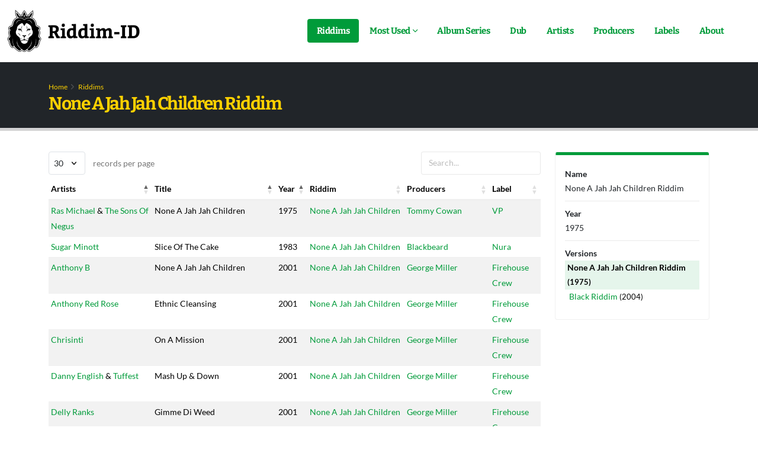

--- FILE ---
content_type: text/html; charset=utf-8
request_url: https://riddim-id.com/riddims/178/none-a-jah-jah-children
body_size: 4547
content:
<!DOCTYPE html>
<html lang="en">
	<head>
		<meta charset="utf-8">
		<meta http-equiv="X-UA-Compatible" content="IE=edge">
		<meta name="author" content="Riddim-ID">
        <meta name="viewport" content="width=device-width, initial-scale=1, minimum-scale=1.0, shrink-to-fit=no">
		<title>None A Jah Jah Children Riddim (1975)</title>
<meta name="description" content="Browse all tunes (songs) using the None A Jah Jah Children Riddim. This riddim was created in 1975.">
<link rel="canonical" href="https://riddim-id.com/riddims/178/none-a-jah-jah-children">
<meta name="robots" content="index,follow">
		<meta property="og:title" content="None A Jah Jah Children Riddim (1975)">
<meta property="og:description" content="Browse all tunes (songs) using the None A Jah Jah Children Riddim. This riddim was created in 1975.">
<meta property="og:url" content="https://riddim-id.com/riddims/178/none-a-jah-jah-children">
<meta property="og:type" content="website">

					<script type="application/ld+json">{"@context":"https://schema.org","@type":"WebPage","name":"None A Jah Jah Children Riddim (1975)","description":"Browse all tunes (songs) using the None A Jah Jah Children Riddim. This riddim was created in 1975.","url":"https://riddim-id.com/riddims/178/none-a-jah-jah-children"}</script>
							<link rel="preconnect" href="https://cdn.riddim-id.com" crossorigin>
				<link rel="shortcut icon" href="https://cdn.riddim-id.com/img/favicon.ico" type="image/x-icon" />
		<link rel="preload" href="https://cdn.riddim-id.com/fonts/bitter-v33-latin_latin-ext-regular.woff2" as="font" type="font/woff2" crossorigin="anonymous">
		<link rel="preload" href="https://cdn.riddim-id.com/fonts/bitter-v33-latin_latin-ext-700.woff2" as="font" type="font/woff2" crossorigin="anonymous">
		<link rel="preload" href="https://cdn.riddim-id.com/fonts/lato-v24-latin_latin-ext-regular.woff2" as="font" type="font/woff2" crossorigin="anonymous">
		<link rel="preload" href="https://cdn.riddim-id.com/fonts/lato-v24-latin_latin-ext-700.woff2" as="font" type="font/woff2" crossorigin="anonymous">
		<link rel="stylesheet" href="https://cdn.riddim-id.com/css/plugins.css">
		<link rel="stylesheet" href="https://cdn.riddim-id.com/css/theme.css">
		<link rel="stylesheet" href="https://cdn.riddim-id.com/css/custom.css">
		    <link rel="stylesheet" href="https://cdn.riddim-id.com/css/datatables.css">
		<link rel="preload" href="https://cdn.riddim-id.com/js/plugins.js" as="script">
		<link rel="preload" href="https://cdn.riddim-id.com/js/theme.js" as="script">
		<link rel="preload" href="https://cdn.riddim-id.com/js/custom.js" as="script">
	</head>
	<body>
		<div class="body">
			<header id="header" class="header-effect-shrink" data-plugin-options="{'stickyEnabled': true, 'stickyEffect': 'shrink', 'stickyEnableOnBoxed': true, 'stickyEnableOnMobile': false, 'stickyChangeLogo': true, 'stickyStartAt': 30, 'stickyHeaderContainerHeight': 70}">
    <div class="header-body border-top-0">
        <div class="header-container container-xl-custom container-fluid">
            <div class="header-row">
                                <div class="header-column">
                    <div class="header-row">
                        <div class="header-logo">
                            <a href="/" aria-label="Back to home">
                                <picture>
                                    <source srcset="https://cdn.riddim-id.com/img/riddim-id-logo-144x448-light.webp" type="image/webp">
                                    <source srcset="https://cdn.riddim-id.com/img/riddim-id-logo-144x448-light.png" type="image/png">
                                    <img src="https://cdn.riddim-id.com/img/riddim-id-logo-144x448-light.png" alt="Riddim-ID" width="224" height="72" data-sticky-width="124" data-sticky-height="40">
                                </picture>
                            </a>
                        </div>
                    </div>
                </div>
                <div class="header-column justify-content-end">
                    <div class="header-row header-row-top">
                        <div class="header-nav-features header-nav-features-no-border order-1 order-lg-2">
                            <div class="header-nav-features-search-reveal-container">
                                <div class="header-nav-feature header-nav-features-search header-nav-features-search-reveal d-inline-flex">
                                    <a href="#" class="header-nav-features-search-show-icon d-inline-flex text-decoration-none" aria-label="Open search form"><i class="fas fa-search header-nav-top-icon"></i></a>
                                </div>
                            </div>
                        </div>
                        <div class="header-nav order-2 order-lg-1">
    <div class="header-nav-main header-nav-main-arrows header-nav-main-effect-1 header-nav-main-sub-effect-1">
        <nav class="collapse">
            <ul class="nav nav-pills" id="mainNav">
                <li>
                    <a href="/riddims" class=" active ">
                        Riddims
                    </a>
                </li>
                <li class="dropdown">
                    <a href="#" class="dropdown-item dropdown-toggle ">
                        Most Used
                    </a>
                    <ul class="dropdown-menu">
                        <li>
                            <a class="dropdown-item" href="/riddims/most-used/1960s">
                                Most used riddims of the 1960s
                            </a>
                        </li>
                        <li>
                            <a class="dropdown-item" href="/riddims/most-used/1970s">
                                Most used riddims of the 1970s
                            </a>
                        </li>
                        <li>
                            <a class="dropdown-item" href="/riddims/most-used/1980s">
                                Most used riddims of the 1980s
                            </a>
                        </li>
                        <li>
                            <a class="dropdown-item" href="/riddims/most-used/1990s">
                                Most used riddims of the 1990s
                            </a>
                        </li>
                        <li>
                            <a class="dropdown-item" href="/riddims/most-used/2000s">
                                Most used riddims of the 2000s
                            </a>
                        </li>
                    </ul>
                </li>
                <li>
                    <a href="/series" class="">
                        Album Series
                    </a>
                </li>
                <li>
                    <a href="/dub/scientist" class="">
                        Dub
                    </a>
                </li>
                <li>
                    <a href="/artists" class="">
                        Artists
                    </a>
                </li>
                <li>
                    <a href="/producers" class="">
                        Producers
                    </a>
                </li>
                <li>
                    <a href="/labels" class="">
                        Labels
                    </a>
                </li>
                <li>
                    <a href="/about" class="">
                        About
                    </a>
                </li>
            </ul>
        </nav>
    </div>
    <button class="btn header-btn-collapse-nav" data-bs-toggle="collapse" data-bs-target=".header-nav-main nav">
        <i class="fas fa-bars"></i>
    </button>
</div>
                    </div>
                    <div class="header-row header-row-bottom">
                        <div class="header-nav-features header-nav-features-no-border p-static z-index-2">
    <div class="header-nav-feature header-nav-features-search header-nav-features-search-reveal header-nav-features-search-reveal-big-search px-3">
        <form role="search" class="d-flex w-100 h-100" action="/search" method="get">
            <div class="big-search-header input-group">
                <input class="form-control text-1" id="header-search-field" name="term" type="search" value="" spellcheck="false" autocomplete="off" placeholder="Type and hit enter...">
                <a href="#" class="header-nav-features-search-hide-icon" aria-label="Search"><i class="fas fa-times header-nav-top-icon"></i></a>
            </div>
        </form>
    </div>
</div>
<input type="hidden" id="header-search-results-limit" value="20">
<div id="header-search-results"></div>
                    </div>
                </div>
            </div>
        </div>
    </div>
</header>
			<div role="main" class="main">
				<div class="search-overlay"></div>
				<section class="page-header page-header-classic">
    <div class="container container-xl-custom">
        <div class="row">
            <div class="col">
                <ul class="breadcrumb">
                    <li><a href="/" class="text-color-secondary">Home</a></li>
                    <li><a href="/riddims" class="text-color-secondary">Riddims</a></li>
                </ul>
            </div>
        </div>
        <div class="row">
            <div class="col p-static">
                <h1 class="text-bitter text-color-secondary">None A Jah Jah Children Riddim</h1>
            </div>
        </div>
    </div>
</section>

<div class="container container-xl-custom pb-5">
    <div class="row">
        <div class="col-lg-9 order-2 order-lg-1">
            <table class="table table-hover table-striped table-sm dataTable" data-id="178" id="datatable-riddim-tunes">
                <thead>
    <tr>
        <th>Artists</th>
        <th>Title</th>
        <th>Year</th>
        <th style="display:none">isOriginalTune</th>
        <th>Riddim</th>
        <th>Producers</th>
        <th>Label</th>
    </tr>
</thead>
<tbody>
            <tr>
            <td>
                                                                                                        <a href="/artists/1536/ras-michael">Ras Michael</a> &                                                                      <a href="/artists/1537/the-sons-of-negus">The Sons Of Negus</a>                                                </td>
            <td>None A Jah Jah Children</td>
            <td>1975</td>
            <td style="display:none"></td>
            <td>
                                                                            <a href="/riddims/178/none-a-jah-jah-children">None A Jah Jah Children</a>
                            </td>
            <td>
                                                                                                        <a href="/producers/1388/tommy-cowan">Tommy Cowan</a>                                                </td>
            <td>
                                                        <a href="/labels/8/vp">VP</a>
                            </td>
        </tr>
            <tr>
            <td>
                                                                                                        <a href="/artists/306/sugar-minott">Sugar Minott</a>                                                </td>
            <td>Slice Of The Cake</td>
            <td>1983</td>
            <td style="display:none"></td>
            <td>
                                                                            <a href="/riddims/178/none-a-jah-jah-children">None A Jah Jah Children</a>
                            </td>
            <td>
                                                                                                        <a href="/producers/795/blackbeard">Blackbeard</a>                                                </td>
            <td>
                                                        <a href="/labels/274/nura">Nura</a>
                            </td>
        </tr>
            <tr>
            <td>
                                                                                                        <a href="/artists/84/anthony-b">Anthony B</a>                                                </td>
            <td>None A Jah Jah Children</td>
            <td>2001</td>
            <td style="display:none"></td>
            <td>
                                                                            <a href="/riddims/178/none-a-jah-jah-children">None A Jah Jah Children</a>
                            </td>
            <td>
                                                                                                        <a href="/producers/1552/george-miller">George Miller</a>                                                </td>
            <td>
                                                        <a href="/labels/421/firehouse-crew">Firehouse Crew</a>
                            </td>
        </tr>
            <tr>
            <td>
                                                                                                        <a href="/artists/2/anthony-red-rose">Anthony Red Rose</a>                                                </td>
            <td>Ethnic Cleansing</td>
            <td>2001</td>
            <td style="display:none"></td>
            <td>
                                                                            <a href="/riddims/178/none-a-jah-jah-children">None A Jah Jah Children</a>
                            </td>
            <td>
                                                                                                        <a href="/producers/1552/george-miller">George Miller</a>                                                </td>
            <td>
                                                        <a href="/labels/421/firehouse-crew">Firehouse Crew</a>
                            </td>
        </tr>
            <tr>
            <td>
                                                                                                        <a href="/artists/492/chrisinti">Chrisinti</a>                                                </td>
            <td>On A Mission</td>
            <td>2001</td>
            <td style="display:none"></td>
            <td>
                                                                            <a href="/riddims/178/none-a-jah-jah-children">None A Jah Jah Children</a>
                            </td>
            <td>
                                                                                                        <a href="/producers/1552/george-miller">George Miller</a>                                                </td>
            <td>
                                                        <a href="/labels/421/firehouse-crew">Firehouse Crew</a>
                            </td>
        </tr>
            <tr>
            <td>
                                                                                                        <a href="/artists/95/danny-english">Danny English</a> &                                                                      <a href="/artists/989/tuffest">Tuffest</a>                                                </td>
            <td>Mash Up &amp; Down</td>
            <td>2001</td>
            <td style="display:none"></td>
            <td>
                                                                            <a href="/riddims/178/none-a-jah-jah-children">None A Jah Jah Children</a>
                            </td>
            <td>
                                                                                                        <a href="/producers/1552/george-miller">George Miller</a>                                                </td>
            <td>
                                                        <a href="/labels/421/firehouse-crew">Firehouse Crew</a>
                            </td>
        </tr>
            <tr>
            <td>
                                                                                                        <a href="/artists/197/delly-ranks">Delly Ranks</a>                                                </td>
            <td>Gimme Di Weed</td>
            <td>2001</td>
            <td style="display:none"></td>
            <td>
                                                                            <a href="/riddims/178/none-a-jah-jah-children">None A Jah Jah Children</a>
                            </td>
            <td>
                                                                                                        <a href="/producers/1552/george-miller">George Miller</a>                                                </td>
            <td>
                                                        <a href="/labels/421/firehouse-crew">Firehouse Crew</a>
                            </td>
        </tr>
            <tr>
            <td>
                                                                                                        <a href="/artists/248/george-nooks">George Nooks</a>                                                </td>
            <td>Real Love</td>
            <td>2001</td>
            <td style="display:none"></td>
            <td>
                                                                            <a href="/riddims/178/none-a-jah-jah-children">None A Jah Jah Children</a>
                            </td>
            <td>
                                                                                                        <a href="/producers/1552/george-miller">George Miller</a>                                                </td>
            <td>
                                                        <a href="/labels/421/firehouse-crew">Firehouse Crew</a>
                            </td>
        </tr>
            <tr>
            <td>
                                                                                                        <a href="/artists/449/junior-kelly">Junior Kelly</a>                                                </td>
            <td>Black Am I</td>
            <td>2001</td>
            <td style="display:none"></td>
            <td>
                                                                            <a href="/riddims/178/none-a-jah-jah-children">None A Jah Jah Children</a>
                            </td>
            <td>
                                                                                                        <a href="/producers/1552/george-miller">George Miller</a>                                                </td>
            <td>
                                                        <a href="/labels/421/firehouse-crew">Firehouse Crew</a>
                            </td>
        </tr>
            <tr>
            <td>
                                                                                                        <a href="/artists/1818/kirk-davis">Kirk Davis</a>                                                </td>
            <td>Only Jah We Praise</td>
            <td>2001</td>
            <td style="display:none"></td>
            <td>
                                                                            <a href="/riddims/178/none-a-jah-jah-children">None A Jah Jah Children</a>
                            </td>
            <td>
                                                                                                        <a href="/producers/1552/george-miller">George Miller</a>                                                </td>
            <td>
                                                        <a href="/labels/421/firehouse-crew">Firehouse Crew</a>
                            </td>
        </tr>
            <tr>
            <td>
                                                                                                        <a href="/artists/1424/leego">Leego</a>                                                </td>
            <td>Rude Boys</td>
            <td>2001</td>
            <td style="display:none"></td>
            <td>
                                                                            <a href="/riddims/178/none-a-jah-jah-children">None A Jah Jah Children</a>
                            </td>
            <td>
                                                                                                        <a href="/producers/1552/george-miller">George Miller</a>                                                </td>
            <td>
                                                        <a href="/labels/421/firehouse-crew">Firehouse Crew</a>
                            </td>
        </tr>
            <tr>
            <td>
                                                                                                        <a href="/artists/275/luciano">Luciano</a>                                                </td>
            <td>Break Down</td>
            <td>2001</td>
            <td style="display:none"></td>
            <td>
                                                                            <a href="/riddims/178/none-a-jah-jah-children">None A Jah Jah Children</a>
                            </td>
            <td>
                                                                                                        <a href="/producers/1552/george-miller">George Miller</a>                                                </td>
            <td>
                                                        <a href="/labels/421/firehouse-crew">Firehouse Crew</a>
                            </td>
        </tr>
            <tr>
            <td>
                                                                                                        <a href="/artists/1116/mikey-general">Mikey General</a>                                                </td>
            <td>Rise Up</td>
            <td>2001</td>
            <td style="display:none"></td>
            <td>
                                                                            <a href="/riddims/178/none-a-jah-jah-children">None A Jah Jah Children</a>
                            </td>
            <td>
                                                                                                        <a href="/producers/1552/george-miller">George Miller</a>                                                </td>
            <td>
                                                        <a href="/labels/421/firehouse-crew">Firehouse Crew</a>
                            </td>
        </tr>
            <tr>
            <td>
                                                                                                        <a href="/artists/239/nitty-kutchie">Nitty Kutchie</a>                                                </td>
            <td>Spread Love Around</td>
            <td>2001</td>
            <td style="display:none"></td>
            <td>
                                                                            <a href="/riddims/178/none-a-jah-jah-children">None A Jah Jah Children</a>
                            </td>
            <td>
                                                                                                        <a href="/producers/1552/george-miller">George Miller</a>                                                </td>
            <td>
                                                        <a href="/labels/421/firehouse-crew">Firehouse Crew</a>
                            </td>
        </tr>
            <tr>
            <td>
                                                                                                        <a href="/artists/175/powerman">Powerman</a>                                                </td>
            <td>God Bless Di Woman</td>
            <td>2001</td>
            <td style="display:none"></td>
            <td>
                                                                            <a href="/riddims/178/none-a-jah-jah-children">None A Jah Jah Children</a>
                            </td>
            <td>
                                                                                                        <a href="/producers/1552/george-miller">George Miller</a>                                                </td>
            <td>
                                                        <a href="/labels/421/firehouse-crew">Firehouse Crew</a>
                            </td>
        </tr>
            <tr>
            <td>
                                                                                                        <a href="/artists/292/richie-spice">Richie Spice</a>                                                </td>
            <td>Trouble De Abroad</td>
            <td>2001</td>
            <td style="display:none"></td>
            <td>
                                                                            <a href="/riddims/178/none-a-jah-jah-children">None A Jah Jah Children</a>
                            </td>
            <td>
                                                                                                        <a href="/producers/1552/george-miller">George Miller</a>                                                </td>
            <td>
                                                        <a href="/labels/421/firehouse-crew">Firehouse Crew</a>
                            </td>
        </tr>
            <tr>
            <td>
                                                                                                        <a href="/artists/85/sizzla">Sizzla</a>                                                </td>
            <td>Future</td>
            <td>2001</td>
            <td style="display:none"></td>
            <td>
                                                                            <a href="/riddims/178/none-a-jah-jah-children">None A Jah Jah Children</a>
                            </td>
            <td>
                                                                                                        <a href="/producers/1552/george-miller">George Miller</a>                                                </td>
            <td>
                                                        <a href="/labels/421/firehouse-crew">Firehouse Crew</a>
                            </td>
        </tr>
            <tr>
            <td>
                                                                                                        <a href="/artists/1541/spectacular">Spectacular</a>                                                </td>
            <td>Baby Mother</td>
            <td>2001</td>
            <td style="display:none"></td>
            <td>
                                                                            <a href="/riddims/178/none-a-jah-jah-children">None A Jah Jah Children</a>
                            </td>
            <td>
                                                                                                        <a href="/producers/1552/george-miller">George Miller</a>                                                </td>
            <td>
                                                        <a href="/labels/421/firehouse-crew">Firehouse Crew</a>
                            </td>
        </tr>
            <tr>
            <td>
                                                                                                        <a href="/artists/67/tony-rebel">Tony Rebel</a>                                                </td>
            <td>Four Corners</td>
            <td>2001</td>
            <td style="display:none"></td>
            <td>
                                                                            <a href="/riddims/178/none-a-jah-jah-children">None A Jah Jah Children</a>
                            </td>
            <td>
                                                                                                        <a href="/producers/1552/george-miller">George Miller</a>                                                </td>
            <td>
                                                        <a href="/labels/421/firehouse-crew">Firehouse Crew</a>
                            </td>
        </tr>
            <tr>
            <td>
                                                                                                        <a href="/artists/67/tony-rebel">Tony Rebel</a>                                                </td>
            <td>Reasoning With</td>
            <td>2001</td>
            <td style="display:none"></td>
            <td>
                                                                            <a href="/riddims/178/none-a-jah-jah-children">None A Jah Jah Children</a>
                            </td>
            <td>
                                                                                                        <a href="/producers/1552/george-miller">George Miller</a>                                                </td>
            <td>
                                                        <a href="/labels/421/firehouse-crew">Firehouse Crew</a>
                            </td>
        </tr>
            <tr>
            <td>
                                                                                                        <a href="/artists/1178/anthony-john">Anthony John</a>                                                </td>
            <td>Woman Gone Lef You (Woman Run Gone)</td>
            <td>2002</td>
            <td style="display:none"></td>
            <td>
                                                                            <a href="/riddims/178/none-a-jah-jah-children">None A Jah Jah Children</a>
                            </td>
            <td>
                                                                                                        <a href="/producers/708/donovan-germain">Donovan Germain</a>                                                </td>
            <td>
                                                        <a href="/labels/6/penthouse">Penthouse</a>
                            </td>
        </tr>
            <tr>
            <td>
                                                                                                        <a href="/artists/1028/apache-scratchie">Apache Scratchie</a>                                                </td>
            <td>Better Jamdown</td>
            <td>2002</td>
            <td style="display:none"></td>
            <td>
                                                                            <a href="/riddims/178/none-a-jah-jah-children">None A Jah Jah Children</a>
                            </td>
            <td>
                                                                                                        <a href="/producers/708/donovan-germain">Donovan Germain</a>                                                </td>
            <td>
                                                        <a href="/labels/6/penthouse">Penthouse</a>
                            </td>
        </tr>
            <tr>
            <td>
                                                                                                        <a href="/artists/40/buju-banton">Buju Banton</a>                                                </td>
            <td>Body Count</td>
            <td>2002</td>
            <td style="display:none"></td>
            <td>
                                                                            <a href="/riddims/178/none-a-jah-jah-children">None A Jah Jah Children</a>
                            </td>
            <td>
                                                                                                        <a href="/producers/708/donovan-germain">Donovan Germain</a>                                                </td>
            <td>
                                                        <a href="/labels/6/penthouse">Penthouse</a>
                            </td>
        </tr>
            <tr>
            <td>
                                                                                                        <a href="/artists/1418/jahmel">Jahmel</a>                                                </td>
            <td>The Manue</td>
            <td>2002</td>
            <td style="display:none"></td>
            <td>
                                                                            <a href="/riddims/178/none-a-jah-jah-children">None A Jah Jah Children</a>
                            </td>
            <td>
                                                                                                        <a href="/producers/708/donovan-germain">Donovan Germain</a>                                                </td>
            <td>
                                                        <a href="/labels/6/penthouse">Penthouse</a>
                            </td>
        </tr>
            <tr>
            <td>
                                                                                                        <a href="/artists/67/tony-rebel">Tony Rebel</a>                                                </td>
            <td>Woman And Man</td>
            <td>2002</td>
            <td style="display:none"></td>
            <td>
                                                                            <a href="/riddims/178/none-a-jah-jah-children">None A Jah Jah Children</a>
                            </td>
            <td>
                                                                                                        <a href="/producers/708/donovan-germain">Donovan Germain</a>                                                </td>
            <td>
                                                        <a href="/labels/6/penthouse">Penthouse</a>
                            </td>
        </tr>
            <tr>
            <td>
                                                                                                        <a href="/artists/178/ghost">Ghost</a> &                                                                      <a href="/artists/40/buju-banton">Buju Banton</a>                                                </td>
            <td>Nuff Gal So Much Gal</td>
            <td>2003</td>
            <td style="display:none"></td>
            <td>
                                                                            <a href="/riddims/178/none-a-jah-jah-children">None A Jah Jah Children</a>
                            </td>
            <td>
                            </td>
            <td>
                                                        <a href="/labels/412/abijazz">Abijazz</a>
                            </td>
        </tr>
            <tr>
            <td>
                                                                                                        <a href="/artists/490/thriller-u">Thriller U</a>                                                </td>
            <td>Forbidden Love (Knocking On My Door)</td>
            <td>2003</td>
            <td style="display:none"></td>
            <td>
                                                                            <a href="/riddims/178/none-a-jah-jah-children">None A Jah Jah Children</a>
                            </td>
            <td>
                                                                                                        <a href="/producers/1994/carl-mcleod">Carl McLeod</a> &                                                                      <a href="/producers/1995/ray-mcleod">Ray McLeod</a>                                                </td>
            <td>
                                                        <a href="/labels/569/stingray">Stingray</a>
                            </td>
        </tr>
            <tr>
            <td>
                                                                                                        <a href="/artists/292/richie-spice">Richie Spice</a>                                                </td>
            <td>Trouble Deh A Broad</td>
            <td>2004</td>
            <td style="display:none"></td>
            <td>
                                                                                    <a href="/riddims/178/none-a-jah-jah-children">None A Jah Jah Children</a> /
                                                            <a href="/riddims/3225/black">Black</a>
                            </td>
            <td>
                                                                                                        <a href="/producers/916/the-firehouse-crew">The Firehouse Crew</a>                                                </td>
            <td>
                                                        <a href="/labels/421/firehouse-crew">Firehouse Crew</a>
                            </td>
        </tr>
            <tr>
            <td>
                                                                                                        <a href="/artists/85/sizzla">Sizzla</a>                                                </td>
            <td>Truth</td>
            <td>2004</td>
            <td style="display:none"></td>
            <td>
                                                                                    <a href="/riddims/178/none-a-jah-jah-children">None A Jah Jah Children</a> /
                                                            <a href="/riddims/3225/black">Black</a>
                            </td>
            <td>
                                                                                                        <a href="/producers/916/the-firehouse-crew">The Firehouse Crew</a>                                                </td>
            <td>
                                                        <a href="/labels/421/firehouse-crew">Firehouse Crew</a>
                            </td>
        </tr>
            <tr>
            <td>
                                                                                                        <a href="/artists/916/the-firehouse-crew">The Firehouse Crew</a>                                                </td>
            <td>Black</td>
            <td>2004</td>
            <td style="display:none"></td>
            <td>
                                                                                    <a href="/riddims/178/none-a-jah-jah-children">None A Jah Jah Children</a> /
                                                            <a href="/riddims/3225/black">Black</a>
                            </td>
            <td>
                                                                                                        <a href="/producers/916/the-firehouse-crew">The Firehouse Crew</a>                                                </td>
            <td>
                                                        <a href="/labels/421/firehouse-crew">Firehouse Crew</a>
                            </td>
        </tr>
            <tr>
            <td>
                                                                                                        <a href="/artists/8579/agent-sasco">Agent Sasco</a>                                                </td>
            <td>It Nah Done</td>
            <td>2020</td>
            <td style="display:none"></td>
            <td>
                                                                            <a href="/riddims/178/none-a-jah-jah-children">None A Jah Jah Children</a>
                            </td>
            <td>
                                                                                                        <a href="/producers/708/donovan-germain">Donovan Germain</a>                                                </td>
            <td>
                                                        <a href="/labels/6/penthouse">Penthouse</a>
                            </td>
        </tr>
            <tr>
            <td>
                                                                                                        <a href="/artists/1721/queen-ifrica">Queen Ifrica</a> &                                                                      <a href="/artists/874/lady-g">Lady G</a>                                                </td>
            <td>Chalk Line</td>
            <td>2025</td>
            <td style="display:none"></td>
            <td>
                                                                            <a href="/riddims/178/none-a-jah-jah-children">None A Jah Jah Children</a>
                            </td>
            <td>
                                                                                                        <a href="/producers/708/donovan-germain">Donovan Germain</a>                                                </td>
            <td>
                                                        <a href="/labels/6/penthouse">Penthouse</a>
                            </td>
        </tr>
    </tbody>
            </table>
        </div>
        <div class="col-lg-3 order-1 order-lg-2">
            <div class="card card-border card-border-top bg-color-light card-riddim-bio">
    <div class="card-body p-3">
        <ul class="list list-borders list-unstyled p-0 mb-0">
            <li>
                <strong>Name</strong><br />
                <span>None A Jah Jah Children Riddim</span>
            </li>
                                        <li>
                    <strong>Year</strong><br />
                    <span>1975</span>
                </li>
                                                    <li>
                    <strong>Versions</strong>
                    <table class="table table-sm table-riddim-versions">
                        <tr>
                                                            <td class="riddim-version-main riddim-version-active">
                                    None A Jah Jah Children Riddim   <span class="text-2">(1975)</span>                                 </td>
                                                    </tr>
                                                                                                        <tr>
                                                                    <td class="riddim-version-sub">
                                        <i class="fas fa-angle-right"></i>
                                        <a href="/riddims/3225/black">
                                            Black Riddim
                                        </a>  <span class="text-2">(2004)</span>                                     </td>
                                                            </tr>
                                            </table>
                </li>
                    </ul>
    </div>
</div>
        </div>
    </div>
</div>
			</div>
			<footer id="footer">
	<div class="container container-xl-custom my-4">
		<div class="row py-4">
			<div class="col-6 col-lg-4 mb-5 mb-md-4">
				<h5 class="text-5 text-transform-none font-weight-semibold text-color-light text-bitter mb-4">Pages</h5>
				<ul class="list list-icons list-icons-sm mb-0">
					<li><i class="fas fa-angle-right"></i><a href="/"> Home</a></li>
					<li><i class="fas fa-angle-right"></i><a href="/about"> About</a></li>
					<li><i class="fas fa-angle-right"></i><a href="/sources"> Sources</a></li>
					<li><i class="fas fa-angle-right"></i><a href="/statistics"> Statistics</a></li>
				</ul>
			</div>
			<div class="col-6 col-lg-4 mb-5 mb-md-4">
				<h5 class="text-5 text-transform-none font-weight-semibold text-color-light text-bitter mb-4">Browse</h5>
				<ul class="list list-icons list-icons-sm mb-0">
					<li><i class="fas fa-angle-right"></i><a href="/riddims"> Riddims</a></li>
					<li><i class="fas fa-angle-right"></i><a href="/artists"> Artists</a></li>
					<li><i class="fas fa-angle-right"></i><a href="/producers"> Producers</a></li>
					<li><i class="fas fa-angle-right"></i><a href="/labels"> Labels</a></li>
				</ul>
			</div>
			<div class="col-6 col-lg-4 mb-0 mb-md-4">
				<h5 class="text-5 text-transform-none font-weight-semibold text-color-light text-bitter mb-4">Most used</h5>
				<ul class="list list-icons list-icons-sm mb-0">
					<li><i class="fas fa-angle-right"></i><a href="/riddims/most-used/1960s"> Riddims of the 1960s</a></li>
					<li><i class="fas fa-angle-right"></i><a href="/riddims/most-used/1970s"> Riddims of the 1970s</a></li>
					<li><i class="fas fa-angle-right"></i><a href="/riddims/most-used/1980s"> Riddims of the 1980s</a></li>
					<li><i class="fas fa-angle-right"></i><a href="/riddims/most-used/1990s"> Riddims of the 1990s</a></li>
					<li><i class="fas fa-angle-right"></i><a href="/riddims/most-used/2000s"> Riddims of the 2000s</a></li>
				</ul>
			</div>
		</div>
	</div>
	<div class="footer-copyright">
		<div class="container container-xl-custom py-2">
			<div class="row py-4">
				<div class="col-12 col-sm-6 d-flex align-items-center justify-content-center justify-content-sm-start mb-4 mb-sm-0">
					<a href="/" class="logo" aria-label="Back to home">
						<picture>
							<source data-srcset="https://cdn.riddim-id.com/img/riddim-id-logo-144x448-dark.webp" type="image/webp">
							<source data-srcset="https://cdn.riddim-id.com/img/riddim-id-logo-144x448-dark.png" type="image/png">
							<img class="lazy opacity-8" data-src="https://cdn.riddim-id.com/img/riddim-id-logo-144x448-dark.png" alt="Riddim-ID" width="100" height="32">
						</picture>
					</a>
					<span>&nbsp;&nbsp;|&nbsp;&nbsp;© 2010 - 2026</span>
				</div>
				<div class="col-12 col-sm-6 d-flex align-items-center justify-content-center justify-content-sm-end">
					<a href="https://ko-fi.com/riddimid" target="_blank" class="btn btn-secondary text-bitter">
						<picture>
			                <source srcset="https://cdn.riddim-id.com/img/ko-fi.webp" type="image/webp">
			                <source srcset="https://cdn.riddim-id.com/img/ko-fi.png" type="image/jpeg">
			                <img src="https://cdn.riddim-id.com/img/ko-fi.png" width="25" height="16" alt="Ko-Fi">
			            </picture>
						&nbsp;&nbsp;Buy me a Coffee
					</a>
				</div>
			</div>
		</div>
	</div>
</footer>
		</div>
		<script src="https://cdn.riddim-id.com/js/plugins.js" defer></script>
		<script src="https://cdn.riddim-id.com/js/theme.js" defer></script>
		<script src="https://cdn.riddim-id.com/js/custom.js" defer></script>
				    <script src="https://cdn.riddim-id.com/js/datatables.js" defer></script>
    <script src="https://cdn.riddim-id.com/js/datatables-riddims-view.js" defer></script>
	</body>
</html>
